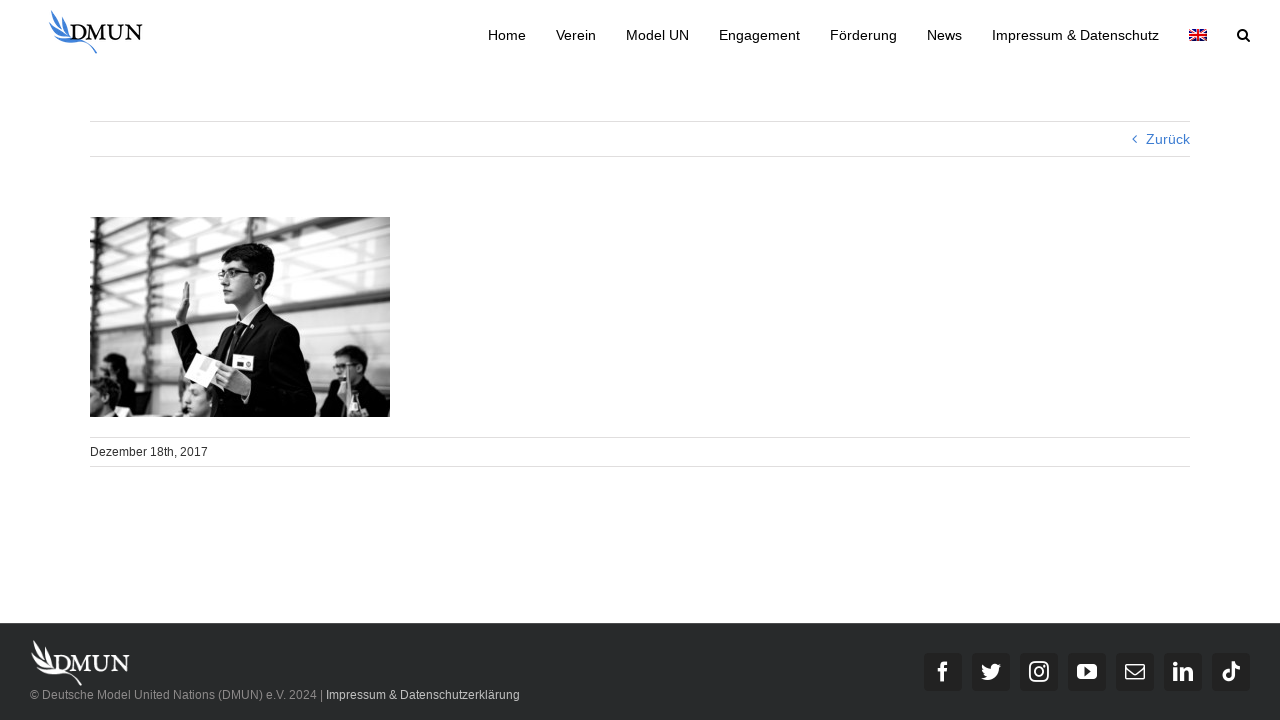

--- FILE ---
content_type: text/html; charset=UTF-8
request_url: https://www.dmun.de/mun-sh2017/mun-sh2017-37/
body_size: 17237
content:
<!DOCTYPE html><html class="avada-html-layout-wide avada-html-header-position-top" lang="de-DE" prefix="og: http://ogp.me/ns# fb: http://ogp.me/ns/fb#"><head><meta http-equiv="X-UA-Compatible" content="IE=edge" /><meta http-equiv="Content-Type" content="text/html; charset=utf-8"/><meta name="viewport" content="width=device-width, initial-scale=1" /><meta name='robots' content='index, follow, max-image-preview:large, max-snippet:-1, max-video-preview:-1' /><link rel="alternate" hreflang="de" href="https://www.dmun.de/mun-sh2017/mun-sh2017-37/" /><link rel="alternate" hreflang="en" href="https://www.dmun.de/en/mun-sh2017-37-2/" /><title>MUN-SH2017-37 &#8226; DMUN e.V.</title><link rel="canonical" href="https://www.dmun.de/mun-sh2017/mun-sh2017-37/" /><meta property="og:locale" content="de_DE" /><meta property="og:type" content="article" /><meta property="og:title" content="MUN-SH2017-37 &#8226; DMUN e.V." /><meta property="og:url" content="https://www.dmun.de/mun-sh2017/mun-sh2017-37/" /><meta property="og:site_name" content="DMUN e.V." /><meta property="article:publisher" content="https://www.facebook.com/DeutscheMUNeV/" /><meta property="og:image" content="https://www.dmun.de/mun-sh2017/mun-sh2017-37" /><meta property="og:image:width" content="1500" /><meta property="og:image:height" content="1000" /><meta property="og:image:type" content="image/jpeg" /><meta name="twitter:card" content="summary_large_image" /><meta name="twitter:site" content="@DMUN_eV" /> <script type="application/ld+json" class="yoast-schema-graph">{"@context":"https://schema.org","@graph":[{"@type":"WebPage","@id":"https://www.dmun.de/mun-sh2017/mun-sh2017-37/","url":"https://www.dmun.de/mun-sh2017/mun-sh2017-37/","name":"MUN-SH2017-37 &#8226; DMUN e.V.","isPartOf":{"@id":"https://www.dmun.de/en/#website"},"primaryImageOfPage":{"@id":"https://www.dmun.de/mun-sh2017/mun-sh2017-37/#primaryimage"},"image":{"@id":"https://www.dmun.de/mun-sh2017/mun-sh2017-37/#primaryimage"},"thumbnailUrl":"https://www.dmun.de/wp-content/uploads/2017/12/MUN-SH2017-37.jpg","datePublished":"2017-12-18T22:53:25+00:00","breadcrumb":{"@id":"https://www.dmun.de/mun-sh2017/mun-sh2017-37/#breadcrumb"},"inLanguage":"de","potentialAction":[{"@type":"ReadAction","target":["https://www.dmun.de/mun-sh2017/mun-sh2017-37/"]}]},{"@type":"ImageObject","inLanguage":"de","@id":"https://www.dmun.de/mun-sh2017/mun-sh2017-37/#primaryimage","url":"https://www.dmun.de/wp-content/uploads/2017/12/MUN-SH2017-37.jpg","contentUrl":"https://www.dmun.de/wp-content/uploads/2017/12/MUN-SH2017-37.jpg","width":1500,"height":1000},{"@type":"BreadcrumbList","@id":"https://www.dmun.de/mun-sh2017/mun-sh2017-37/#breadcrumb","itemListElement":[{"@type":"ListItem","position":1,"name":"Home","item":"https://www.dmun.de/"},{"@type":"ListItem","position":2,"name":"Model United Nations Schleswig-Holstein 2017","item":"https://www.dmun.de/mun-sh2017/"},{"@type":"ListItem","position":3,"name":"MUN-SH2017-37"}]},{"@type":"WebSite","@id":"https://www.dmun.de/en/#website","url":"https://www.dmun.de/en/","name":"DMUN e.V.","description":"Deutsche Model United Nations e.V.","potentialAction":[{"@type":"SearchAction","target":{"@type":"EntryPoint","urlTemplate":"https://www.dmun.de/en/?s={search_term_string}"},"query-input":{"@type":"PropertyValueSpecification","valueRequired":true,"valueName":"search_term_string"}}],"inLanguage":"de"}]}</script> <link rel="alternate" type="application/rss+xml" title="DMUN e.V. &raquo; Feed" href="https://www.dmun.de/feed/" /><link rel="alternate" type="application/rss+xml" title="DMUN e.V. &raquo; Kommentar-Feed" href="https://www.dmun.de/comments/feed/" /><link rel="shortcut icon" href="https://www.dmun.de/wp-content/uploads/2016/03/favicon.png" type="image/x-icon" /><link rel="apple-touch-icon" href="https://www.dmun.de/wp-content/uploads/2016/03/favicon_apple.png"><link rel="apple-touch-icon" sizes="180x180" href="https://www.dmun.de/wp-content/uploads/2016/03/favicon_apple_retina.png"><link rel="apple-touch-icon" sizes="152x152" href="https://www.dmun.de/wp-content/uploads/2016/03/favicon_ipad.png"><link rel="alternate" title="oEmbed (JSON)" type="application/json+oembed" href="https://www.dmun.de/wp-json/oembed/1.0/embed?url=https%3A%2F%2Fwww.dmun.de%2Fmun-sh2017%2Fmun-sh2017-37%2F" /><link rel="alternate" title="oEmbed (XML)" type="text/xml+oembed" href="https://www.dmun.de/wp-json/oembed/1.0/embed?url=https%3A%2F%2Fwww.dmun.de%2Fmun-sh2017%2Fmun-sh2017-37%2F&#038;format=xml" /><meta property="og:title" content="MUN-SH2017-37"/><meta property="og:type" content="article"/><meta property="og:url" content="https://www.dmun.de/mun-sh2017/mun-sh2017-37/"/><meta property="og:site_name" content="DMUN e.V."/><meta property="og:description" content=""/><meta property="og:image" content="https://www.dmun.de/wp-content/uploads/2016/03/dmunlogo.png"/><style id='wp-img-auto-sizes-contain-inline-css' type='text/css'>img:is([sizes=auto i],[sizes^="auto," i]){contain-intrinsic-size:3000px 1500px}
/*# sourceURL=wp-img-auto-sizes-contain-inline-css */</style><style id='wp-emoji-styles-inline-css' type='text/css'>img.wp-smiley, img.emoji {
		display: inline !important;
		border: none !important;
		box-shadow: none !important;
		height: 1em !important;
		width: 1em !important;
		margin: 0 0.07em !important;
		vertical-align: -0.1em !important;
		background: none !important;
		padding: 0 !important;
	}
/*# sourceURL=wp-emoji-styles-inline-css */</style><style id='classic-theme-styles-inline-css' type='text/css'>/*! This file is auto-generated */
.wp-block-button__link{color:#fff;background-color:#32373c;border-radius:9999px;box-shadow:none;text-decoration:none;padding:calc(.667em + 2px) calc(1.333em + 2px);font-size:1.125em}.wp-block-file__button{background:#32373c;color:#fff;text-decoration:none}
/*# sourceURL=/wp-includes/css/classic-themes.min.css */</style><link rel='stylesheet' id='wpml-legacy-horizontal-list-0-css' href='https://www.dmun.de/wp-content/cache/autoptimize/css/autoptimize_single_53796b73587b4a58b8904d127eaa51f9.css?ver=1' type='text/css' media='all' /><style id='wpml-legacy-horizontal-list-0-inline-css' type='text/css'>.wpml-ls-statics-shortcode_actions{background-color:#eeeeee;}.wpml-ls-statics-shortcode_actions, .wpml-ls-statics-shortcode_actions .wpml-ls-sub-menu, .wpml-ls-statics-shortcode_actions a {border-color:#cdcdcd;}.wpml-ls-statics-shortcode_actions a {color:#444444;background-color:#ffffff;}.wpml-ls-statics-shortcode_actions a:hover,.wpml-ls-statics-shortcode_actions a:focus {color:#000000;background-color:#eeeeee;}.wpml-ls-statics-shortcode_actions .wpml-ls-current-language>a {color:#444444;background-color:#ffffff;}.wpml-ls-statics-shortcode_actions .wpml-ls-current-language:hover>a, .wpml-ls-statics-shortcode_actions .wpml-ls-current-language>a:focus {color:#000000;background-color:#eeeeee;}
/*# sourceURL=wpml-legacy-horizontal-list-0-inline-css */</style><link rel='stylesheet' id='wpml-menu-item-0-css' href='https://www.dmun.de/wp-content/cache/autoptimize/css/autoptimize_single_622aff7c3e7445f19bbbeb6374341688.css?ver=1' type='text/css' media='all' /><link rel='stylesheet' id='sp-dsgvo_twbs4_grid-css' href='https://www.dmun.de/wp-content/plugins/shapepress-dsgvo/public/css/bootstrap-grid.min.css?ver=3.1.35' type='text/css' media='all' /><link rel='stylesheet' id='sp-dsgvo-css' href='https://www.dmun.de/wp-content/plugins/shapepress-dsgvo/public/css/sp-dsgvo-public.min.css?ver=3.1.35' type='text/css' media='all' /><link rel='stylesheet' id='sp-dsgvo_popup-css' href='https://www.dmun.de/wp-content/plugins/shapepress-dsgvo/public/css/sp-dsgvo-popup.min.css?ver=3.1.35' type='text/css' media='all' /><link rel='stylesheet' id='simplebar-css' href='https://www.dmun.de/wp-content/plugins/shapepress-dsgvo/public/css/simplebar.min.css?ver=6.9' type='text/css' media='all' /><link rel='stylesheet' id='fusion-dynamic-css-css' href='https://www.dmun.de/wp-content/uploads/fusion-styles/9611775d991470f0d858aa41399f6e92.min.css?ver=3.3.1' type='text/css' media='all' /> <script type="74ba2add56fc4e2fbccd39fc-text/javascript" src="https://www.dmun.de/wp-includes/js/jquery/jquery.min.js?ver=3.7.1" id="jquery-core-js"></script> <script defer type="74ba2add56fc4e2fbccd39fc-text/javascript" src="https://www.dmun.de/wp-includes/js/jquery/jquery-migrate.min.js?ver=3.4.1" id="jquery-migrate-js"></script> <script defer id="sp-dsgvo-js-extra" src="[data-uri]" type="74ba2add56fc4e2fbccd39fc-text/javascript"></script> <script defer type="74ba2add56fc4e2fbccd39fc-text/javascript" src="https://www.dmun.de/wp-content/plugins/shapepress-dsgvo/public/js/sp-dsgvo-public.min.js?ver=3.1.35" id="sp-dsgvo-js"></script> <link rel="https://api.w.org/" href="https://www.dmun.de/wp-json/" /><link rel="alternate" title="JSON" type="application/json" href="https://www.dmun.de/wp-json/wp/v2/media/1810" /><link rel="EditURI" type="application/rsd+xml" title="RSD" href="https://www.dmun.de/xmlrpc.php?rsd" /><meta name="generator" content="WordPress 6.9" /><link rel='shortlink' href='https://www.dmun.de/?p=1810' /><meta name="generator" content="WPML ver:4.2.0 stt:1,3;" /><style type="text/css" id="css-fb-visibility">@media screen and (max-width: 600px){body:not(.fusion-builder-ui-wireframe) .fusion-no-small-visibility{display:none !important;}body:not(.fusion-builder-ui-wireframe) .sm-text-align-center{text-align:center !important;}body:not(.fusion-builder-ui-wireframe) .sm-text-align-left{text-align:left !important;}body:not(.fusion-builder-ui-wireframe) .sm-text-align-right{text-align:right !important;}body:not(.fusion-builder-ui-wireframe) .sm-mx-auto{margin-left:auto !important;margin-right:auto !important;}body:not(.fusion-builder-ui-wireframe) .sm-ml-auto{margin-left:auto !important;}body:not(.fusion-builder-ui-wireframe) .sm-mr-auto{margin-right:auto !important;}body:not(.fusion-builder-ui-wireframe) .fusion-absolute-position-small{position:absolute;top:auto;width:100%;}}@media screen and (min-width: 601px) and (max-width: 1024px){body:not(.fusion-builder-ui-wireframe) .fusion-no-medium-visibility{display:none !important;}body:not(.fusion-builder-ui-wireframe) .md-text-align-center{text-align:center !important;}body:not(.fusion-builder-ui-wireframe) .md-text-align-left{text-align:left !important;}body:not(.fusion-builder-ui-wireframe) .md-text-align-right{text-align:right !important;}body:not(.fusion-builder-ui-wireframe) .md-mx-auto{margin-left:auto !important;margin-right:auto !important;}body:not(.fusion-builder-ui-wireframe) .md-ml-auto{margin-left:auto !important;}body:not(.fusion-builder-ui-wireframe) .md-mr-auto{margin-right:auto !important;}body:not(.fusion-builder-ui-wireframe) .fusion-absolute-position-medium{position:absolute;top:auto;width:100%;}}@media screen and (min-width: 1025px){body:not(.fusion-builder-ui-wireframe) .fusion-no-large-visibility{display:none !important;}body:not(.fusion-builder-ui-wireframe) .lg-text-align-center{text-align:center !important;}body:not(.fusion-builder-ui-wireframe) .lg-text-align-left{text-align:left !important;}body:not(.fusion-builder-ui-wireframe) .lg-text-align-right{text-align:right !important;}body:not(.fusion-builder-ui-wireframe) .lg-mx-auto{margin-left:auto !important;margin-right:auto !important;}body:not(.fusion-builder-ui-wireframe) .lg-ml-auto{margin-left:auto !important;}body:not(.fusion-builder-ui-wireframe) .lg-mr-auto{margin-right:auto !important;}body:not(.fusion-builder-ui-wireframe) .fusion-absolute-position-large{position:absolute;top:auto;width:100%;}}</style><style>.sp-dsgvo-blocked-embedding-placeholder
    {
        color: #313334;
                    background: linear-gradient(90deg, #e3ffe7 0%, #d9e7ff 100%);            }

    a.sp-dsgvo-blocked-embedding-button-enable,
    a.sp-dsgvo-blocked-embedding-button-enable:hover,
    a.sp-dsgvo-blocked-embedding-button-enable:active {
        color: #313334;
        border-color: #313334;
        border-width: 2px;
    }

            .wp-embed-aspect-16-9 .sp-dsgvo-blocked-embedding-placeholder,
        .vc_video-aspect-ratio-169 .sp-dsgvo-blocked-embedding-placeholder,
        .elementor-aspect-ratio-169 .sp-dsgvo-blocked-embedding-placeholder{
            margin-top: -56.25%; /*16:9*/
        }

        .wp-embed-aspect-4-3 .sp-dsgvo-blocked-embedding-placeholder,
        .vc_video-aspect-ratio-43 .sp-dsgvo-blocked-embedding-placeholder,
        .elementor-aspect-ratio-43 .sp-dsgvo-blocked-embedding-placeholder{
            margin-top: -75%;
        }

        .wp-embed-aspect-3-2 .sp-dsgvo-blocked-embedding-placeholder,
        .vc_video-aspect-ratio-32 .sp-dsgvo-blocked-embedding-placeholder,
        .elementor-aspect-ratio-32 .sp-dsgvo-blocked-embedding-placeholder{
            margin-top: -66.66%;
        }</style><style>/* latin */
                @font-face {
                    font-family: 'Roboto';
                    font-style: italic;
                    font-weight: 300;
                    src: local('Roboto Light Italic'),
                    local('Roboto-LightItalic'),
                    url(https://www.dmun.de/wp-content/plugins/shapepress-dsgvo/public/css/fonts/roboto/Roboto-LightItalic-webfont.woff) format('woff');
                    font-display: swap;

                }

                /* latin */
                @font-face {
                    font-family: 'Roboto';
                    font-style: italic;
                    font-weight: 400;
                    src: local('Roboto Italic'),
                    local('Roboto-Italic'),
                    url(https://www.dmun.de/wp-content/plugins/shapepress-dsgvo/public/css/fonts/roboto/Roboto-Italic-webfont.woff) format('woff');
                    font-display: swap;
                }

                /* latin */
                @font-face {
                    font-family: 'Roboto';
                    font-style: italic;
                    font-weight: 700;
                    src: local('Roboto Bold Italic'),
                    local('Roboto-BoldItalic'),
                    url(https://www.dmun.de/wp-content/plugins/shapepress-dsgvo/public/css/fonts/roboto/Roboto-BoldItalic-webfont.woff) format('woff');
                    font-display: swap;
                }

                /* latin */
                @font-face {
                    font-family: 'Roboto';
                    font-style: italic;
                    font-weight: 900;
                    src: local('Roboto Black Italic'),
                    local('Roboto-BlackItalic'),
                    url(https://www.dmun.de/wp-content/plugins/shapepress-dsgvo/public/css/fonts/roboto/Roboto-BlackItalic-webfont.woff) format('woff');
                    font-display: swap;
                }

                /* latin */
                @font-face {
                    font-family: 'Roboto';
                    font-style: normal;
                    font-weight: 300;
                    src: local('Roboto Light'),
                    local('Roboto-Light'),
                    url(https://www.dmun.de/wp-content/plugins/shapepress-dsgvo/public/css/fonts/roboto/Roboto-Light-webfont.woff) format('woff');
                    font-display: swap;
                }

                /* latin */
                @font-face {
                    font-family: 'Roboto';
                    font-style: normal;
                    font-weight: 400;
                    src: local('Roboto Regular'),
                    local('Roboto-Regular'),
                    url(https://www.dmun.de/wp-content/plugins/shapepress-dsgvo/public/css/fonts/roboto/Roboto-Regular-webfont.woff) format('woff');
                    font-display: swap;
                }

                /* latin */
                @font-face {
                    font-family: 'Roboto';
                    font-style: normal;
                    font-weight: 700;
                    src: local('Roboto Bold'),
                    local('Roboto-Bold'),
                    url(https://www.dmun.de/wp-content/plugins/shapepress-dsgvo/public/css/fonts/roboto/Roboto-Bold-webfont.woff) format('woff');
                    font-display: swap;
                }

                /* latin */
                @font-face {
                    font-family: 'Roboto';
                    font-style: normal;
                    font-weight: 900;
                    src: local('Roboto Black'),
                    local('Roboto-Black'),
                    url(https://www.dmun.de/wp-content/plugins/shapepress-dsgvo/public/css/fonts/roboto/Roboto-Black-webfont.woff) format('woff');
                    font-display: swap;
                }</style><style type="text/css" id="custom-background-css">body.custom-background { background-color: #ffffff; }</style> <script defer src="[data-uri]" type="74ba2add56fc4e2fbccd39fc-text/javascript"></script> <style id='global-styles-inline-css' type='text/css'>:root{--wp--preset--aspect-ratio--square: 1;--wp--preset--aspect-ratio--4-3: 4/3;--wp--preset--aspect-ratio--3-4: 3/4;--wp--preset--aspect-ratio--3-2: 3/2;--wp--preset--aspect-ratio--2-3: 2/3;--wp--preset--aspect-ratio--16-9: 16/9;--wp--preset--aspect-ratio--9-16: 9/16;--wp--preset--color--black: #000000;--wp--preset--color--cyan-bluish-gray: #abb8c3;--wp--preset--color--white: #ffffff;--wp--preset--color--pale-pink: #f78da7;--wp--preset--color--vivid-red: #cf2e2e;--wp--preset--color--luminous-vivid-orange: #ff6900;--wp--preset--color--luminous-vivid-amber: #fcb900;--wp--preset--color--light-green-cyan: #7bdcb5;--wp--preset--color--vivid-green-cyan: #00d084;--wp--preset--color--pale-cyan-blue: #8ed1fc;--wp--preset--color--vivid-cyan-blue: #0693e3;--wp--preset--color--vivid-purple: #9b51e0;--wp--preset--gradient--vivid-cyan-blue-to-vivid-purple: linear-gradient(135deg,rgb(6,147,227) 0%,rgb(155,81,224) 100%);--wp--preset--gradient--light-green-cyan-to-vivid-green-cyan: linear-gradient(135deg,rgb(122,220,180) 0%,rgb(0,208,130) 100%);--wp--preset--gradient--luminous-vivid-amber-to-luminous-vivid-orange: linear-gradient(135deg,rgb(252,185,0) 0%,rgb(255,105,0) 100%);--wp--preset--gradient--luminous-vivid-orange-to-vivid-red: linear-gradient(135deg,rgb(255,105,0) 0%,rgb(207,46,46) 100%);--wp--preset--gradient--very-light-gray-to-cyan-bluish-gray: linear-gradient(135deg,rgb(238,238,238) 0%,rgb(169,184,195) 100%);--wp--preset--gradient--cool-to-warm-spectrum: linear-gradient(135deg,rgb(74,234,220) 0%,rgb(151,120,209) 20%,rgb(207,42,186) 40%,rgb(238,44,130) 60%,rgb(251,105,98) 80%,rgb(254,248,76) 100%);--wp--preset--gradient--blush-light-purple: linear-gradient(135deg,rgb(255,206,236) 0%,rgb(152,150,240) 100%);--wp--preset--gradient--blush-bordeaux: linear-gradient(135deg,rgb(254,205,165) 0%,rgb(254,45,45) 50%,rgb(107,0,62) 100%);--wp--preset--gradient--luminous-dusk: linear-gradient(135deg,rgb(255,203,112) 0%,rgb(199,81,192) 50%,rgb(65,88,208) 100%);--wp--preset--gradient--pale-ocean: linear-gradient(135deg,rgb(255,245,203) 0%,rgb(182,227,212) 50%,rgb(51,167,181) 100%);--wp--preset--gradient--electric-grass: linear-gradient(135deg,rgb(202,248,128) 0%,rgb(113,206,126) 100%);--wp--preset--gradient--midnight: linear-gradient(135deg,rgb(2,3,129) 0%,rgb(40,116,252) 100%);--wp--preset--font-size--small: 10.5px;--wp--preset--font-size--medium: 20px;--wp--preset--font-size--large: 21px;--wp--preset--font-size--x-large: 42px;--wp--preset--font-size--normal: 14px;--wp--preset--font-size--xlarge: 28px;--wp--preset--font-size--huge: 42px;--wp--preset--spacing--20: 0.44rem;--wp--preset--spacing--30: 0.67rem;--wp--preset--spacing--40: 1rem;--wp--preset--spacing--50: 1.5rem;--wp--preset--spacing--60: 2.25rem;--wp--preset--spacing--70: 3.38rem;--wp--preset--spacing--80: 5.06rem;--wp--preset--shadow--natural: 6px 6px 9px rgba(0, 0, 0, 0.2);--wp--preset--shadow--deep: 12px 12px 50px rgba(0, 0, 0, 0.4);--wp--preset--shadow--sharp: 6px 6px 0px rgba(0, 0, 0, 0.2);--wp--preset--shadow--outlined: 6px 6px 0px -3px rgb(255, 255, 255), 6px 6px rgb(0, 0, 0);--wp--preset--shadow--crisp: 6px 6px 0px rgb(0, 0, 0);}:where(.is-layout-flex){gap: 0.5em;}:where(.is-layout-grid){gap: 0.5em;}body .is-layout-flex{display: flex;}.is-layout-flex{flex-wrap: wrap;align-items: center;}.is-layout-flex > :is(*, div){margin: 0;}body .is-layout-grid{display: grid;}.is-layout-grid > :is(*, div){margin: 0;}:where(.wp-block-columns.is-layout-flex){gap: 2em;}:where(.wp-block-columns.is-layout-grid){gap: 2em;}:where(.wp-block-post-template.is-layout-flex){gap: 1.25em;}:where(.wp-block-post-template.is-layout-grid){gap: 1.25em;}.has-black-color{color: var(--wp--preset--color--black) !important;}.has-cyan-bluish-gray-color{color: var(--wp--preset--color--cyan-bluish-gray) !important;}.has-white-color{color: var(--wp--preset--color--white) !important;}.has-pale-pink-color{color: var(--wp--preset--color--pale-pink) !important;}.has-vivid-red-color{color: var(--wp--preset--color--vivid-red) !important;}.has-luminous-vivid-orange-color{color: var(--wp--preset--color--luminous-vivid-orange) !important;}.has-luminous-vivid-amber-color{color: var(--wp--preset--color--luminous-vivid-amber) !important;}.has-light-green-cyan-color{color: var(--wp--preset--color--light-green-cyan) !important;}.has-vivid-green-cyan-color{color: var(--wp--preset--color--vivid-green-cyan) !important;}.has-pale-cyan-blue-color{color: var(--wp--preset--color--pale-cyan-blue) !important;}.has-vivid-cyan-blue-color{color: var(--wp--preset--color--vivid-cyan-blue) !important;}.has-vivid-purple-color{color: var(--wp--preset--color--vivid-purple) !important;}.has-black-background-color{background-color: var(--wp--preset--color--black) !important;}.has-cyan-bluish-gray-background-color{background-color: var(--wp--preset--color--cyan-bluish-gray) !important;}.has-white-background-color{background-color: var(--wp--preset--color--white) !important;}.has-pale-pink-background-color{background-color: var(--wp--preset--color--pale-pink) !important;}.has-vivid-red-background-color{background-color: var(--wp--preset--color--vivid-red) !important;}.has-luminous-vivid-orange-background-color{background-color: var(--wp--preset--color--luminous-vivid-orange) !important;}.has-luminous-vivid-amber-background-color{background-color: var(--wp--preset--color--luminous-vivid-amber) !important;}.has-light-green-cyan-background-color{background-color: var(--wp--preset--color--light-green-cyan) !important;}.has-vivid-green-cyan-background-color{background-color: var(--wp--preset--color--vivid-green-cyan) !important;}.has-pale-cyan-blue-background-color{background-color: var(--wp--preset--color--pale-cyan-blue) !important;}.has-vivid-cyan-blue-background-color{background-color: var(--wp--preset--color--vivid-cyan-blue) !important;}.has-vivid-purple-background-color{background-color: var(--wp--preset--color--vivid-purple) !important;}.has-black-border-color{border-color: var(--wp--preset--color--black) !important;}.has-cyan-bluish-gray-border-color{border-color: var(--wp--preset--color--cyan-bluish-gray) !important;}.has-white-border-color{border-color: var(--wp--preset--color--white) !important;}.has-pale-pink-border-color{border-color: var(--wp--preset--color--pale-pink) !important;}.has-vivid-red-border-color{border-color: var(--wp--preset--color--vivid-red) !important;}.has-luminous-vivid-orange-border-color{border-color: var(--wp--preset--color--luminous-vivid-orange) !important;}.has-luminous-vivid-amber-border-color{border-color: var(--wp--preset--color--luminous-vivid-amber) !important;}.has-light-green-cyan-border-color{border-color: var(--wp--preset--color--light-green-cyan) !important;}.has-vivid-green-cyan-border-color{border-color: var(--wp--preset--color--vivid-green-cyan) !important;}.has-pale-cyan-blue-border-color{border-color: var(--wp--preset--color--pale-cyan-blue) !important;}.has-vivid-cyan-blue-border-color{border-color: var(--wp--preset--color--vivid-cyan-blue) !important;}.has-vivid-purple-border-color{border-color: var(--wp--preset--color--vivid-purple) !important;}.has-vivid-cyan-blue-to-vivid-purple-gradient-background{background: var(--wp--preset--gradient--vivid-cyan-blue-to-vivid-purple) !important;}.has-light-green-cyan-to-vivid-green-cyan-gradient-background{background: var(--wp--preset--gradient--light-green-cyan-to-vivid-green-cyan) !important;}.has-luminous-vivid-amber-to-luminous-vivid-orange-gradient-background{background: var(--wp--preset--gradient--luminous-vivid-amber-to-luminous-vivid-orange) !important;}.has-luminous-vivid-orange-to-vivid-red-gradient-background{background: var(--wp--preset--gradient--luminous-vivid-orange-to-vivid-red) !important;}.has-very-light-gray-to-cyan-bluish-gray-gradient-background{background: var(--wp--preset--gradient--very-light-gray-to-cyan-bluish-gray) !important;}.has-cool-to-warm-spectrum-gradient-background{background: var(--wp--preset--gradient--cool-to-warm-spectrum) !important;}.has-blush-light-purple-gradient-background{background: var(--wp--preset--gradient--blush-light-purple) !important;}.has-blush-bordeaux-gradient-background{background: var(--wp--preset--gradient--blush-bordeaux) !important;}.has-luminous-dusk-gradient-background{background: var(--wp--preset--gradient--luminous-dusk) !important;}.has-pale-ocean-gradient-background{background: var(--wp--preset--gradient--pale-ocean) !important;}.has-electric-grass-gradient-background{background: var(--wp--preset--gradient--electric-grass) !important;}.has-midnight-gradient-background{background: var(--wp--preset--gradient--midnight) !important;}.has-small-font-size{font-size: var(--wp--preset--font-size--small) !important;}.has-medium-font-size{font-size: var(--wp--preset--font-size--medium) !important;}.has-large-font-size{font-size: var(--wp--preset--font-size--large) !important;}.has-x-large-font-size{font-size: var(--wp--preset--font-size--x-large) !important;}
/*# sourceURL=global-styles-inline-css */</style></head><body class="attachment wp-singular attachment-template-default single single-attachment postid-1810 attachmentid-1810 attachment-jpeg custom-background wp-theme-Avada fusion-image-hovers fusion-pagination-sizing fusion-button_size-medium fusion-button_type-flat fusion-button_span-no avada-image-rollover-circle-no avada-image-rollover-no fusion-body ltr fusion-sticky-header no-mobile-sticky-header avada-has-rev-slider-styles fusion-disable-outline fusion-sub-menu-fade mobile-logo-pos-left layout-wide-mode avada-has-boxed-modal-shadow-none layout-scroll-offset-full avada-has-zero-margin-offset-top fusion-top-header menu-text-align-center mobile-menu-design-modern fusion-hide-pagination-text fusion-header-layout-v1 avada-responsive avada-footer-fx-parallax-effect avada-menu-highlight-style-bar fusion-search-form-classic fusion-main-menu-search-dropdown fusion-avatar-square avada-dropdown-styles avada-blog-layout-medium avada-blog-archive-layout-medium avada-header-shadow-no avada-menu-icon-position-left avada-has-megamenu-shadow avada-has-mainmenu-dropdown-divider avada-has-header-100-width avada-has-main-nav-search-icon avada-has-100-footer avada-has-breadcrumb-mobile-hidden avada-has-titlebar-hide avada-has-pagination-padding avada-flyout-menu-direction-fade avada-ec-views-v1" > <a class="skip-link screen-reader-text" href="#content">Zum Inhalt springen</a><div id="boxed-wrapper"><div class="fusion-sides-frame"></div><div id="wrapper" class="fusion-wrapper"><div id="home" style="position:relative;top:-1px;"></div><header class="fusion-header-wrapper"><div class="fusion-header-v1 fusion-logo-alignment fusion-logo-left fusion-sticky-menu- fusion-sticky-logo-1 fusion-mobile-logo-1  fusion-mobile-menu-design-modern"><div class="fusion-header-sticky-height"></div><div class="fusion-header"><div class="fusion-row"><div class="fusion-logo" data-margin-top="8px" data-margin-bottom="0px" data-margin-left="0px" data-margin-right="0px"> <a class="fusion-logo-link"  href="https://www.dmun.de/" > <img src="https://www.dmun.de/wp-content/uploads/2016/03/dmunlogo.png" srcset="https://www.dmun.de/wp-content/uploads/2016/03/dmunlogo.png 1x, https://www.dmun.de/wp-content/uploads/2016/03/dmunlogo_retina-e1499118612340.png 2x" width="131" height="48" style="max-height:48px;height:auto;" alt="DMUN e.V. Logo" data-retina_logo_url="https://www.dmun.de/wp-content/uploads/2016/03/dmunlogo_retina-e1499118612340.png" class="fusion-standard-logo" /> <img src="https://www.dmun.de/wp-content/uploads/2016/03/dmunlogo.png" srcset="https://www.dmun.de/wp-content/uploads/2016/03/dmunlogo.png 1x, https://www.dmun.de/wp-content/uploads/2016/03/dmunlogo_retina-e1499118612340.png 2x" width="131" height="48" style="max-height:48px;height:auto;" alt="DMUN e.V. Logo" data-retina_logo_url="https://www.dmun.de/wp-content/uploads/2016/03/dmunlogo_retina-e1499118612340.png" class="fusion-mobile-logo" /> <img src="https://www.dmun.de/wp-content/uploads/2016/03/dmunlogo.png" srcset="https://www.dmun.de/wp-content/uploads/2016/03/dmunlogo.png 1x, https://www.dmun.de/wp-content/uploads/2016/03/dmunlogo_retina-e1499118612340.png 2x" width="131" height="48" style="max-height:48px;height:auto;" alt="DMUN e.V. Logo" data-retina_logo_url="https://www.dmun.de/wp-content/uploads/2016/03/dmunlogo_retina-e1499118612340.png" class="fusion-sticky-logo" /> </a></div><nav class="fusion-main-menu" aria-label="Hauptmenü"><ul id="menu-main" class="fusion-menu"><li  id="menu-item-13"  class="menu-item menu-item-type-post_type menu-item-object-page menu-item-home menu-item-13"  data-item-id="13"><a  href="https://www.dmun.de/" class="fusion-bar-highlight"><span class="menu-text">Home</span></a></li><li  id="menu-item-1557"  class="menu-item menu-item-type-post_type menu-item-object-page menu-item-1557"  data-item-id="1557"><a  href="https://www.dmun.de/verein/" class="fusion-bar-highlight"><span class="menu-text">Verein</span></a></li><li  id="menu-item-77"  class="menu-item menu-item-type-post_type menu-item-object-page menu-item-77"  data-item-id="77"><a  href="https://www.dmun.de/modelun/" class="fusion-bar-highlight"><span class="menu-text">Model UN</span></a></li><li  id="menu-item-80"  class="menu-item menu-item-type-post_type menu-item-object-page menu-item-80"  data-item-id="80"><a  href="https://www.dmun.de/engagement/" class="fusion-bar-highlight"><span class="menu-text">Engagement</span></a></li><li  id="menu-item-83"  class="menu-item menu-item-type-post_type menu-item-object-page menu-item-83"  data-item-id="83"><a  href="https://www.dmun.de/foerderung/" class="fusion-bar-highlight"><span class="menu-text">Förderung</span></a></li><li  id="menu-item-1104"  class="menu-item menu-item-type-post_type menu-item-object-page menu-item-1104"  data-item-id="1104"><a  href="https://www.dmun.de/news/" class="fusion-bar-highlight"><span class="menu-text">News</span></a></li><li  id="menu-item-289"  class="menu-item menu-item-type-post_type menu-item-object-page menu-item-289"  data-item-id="289"><a  href="https://www.dmun.de/impressum/" class="fusion-bar-highlight"><span class="menu-text">Impressum &#038; Datenschutz</span></a></li><li  id="menu-item-wpml-ls-2-en"  class="menu-item wpml-ls-slot-2 wpml-ls-item wpml-ls-item-en wpml-ls-menu-item wpml-ls-first-item wpml-ls-last-item menu-item-type-wpml_ls_menu_item menu-item-object-wpml_ls_menu_item menu-item-wpml-ls-2-en"  data-classes="menu-item" data-item-id="wpml-ls-2-en"><a  href="https://www.dmun.de/en/mun-sh2017-37-2/" class="fusion-bar-highlight"><span class="menu-text"><img class="wpml-ls-flag" src="https://www.dmun.de/wp-content/plugins/sitepress-multilingual-cms/res/flags/en.png" alt="en" title="English"></span></a></li><li class="fusion-custom-menu-item fusion-main-menu-search"><a class="fusion-main-menu-icon fusion-bar-highlight" href="#" aria-label="Suche" data-title="Suche" title="Suche" role="button" aria-expanded="false"></a><div class="fusion-custom-menu-item-contents"><form role="search" class="searchform fusion-search-form  fusion-search-form-classic" method="get" action="https://www.dmun.de/"><div class="fusion-search-form-content"><div class="fusion-search-field search-field"> <label><span class="screen-reader-text">Suche nach:</span> <input type="search" value="" name="s" class="s" placeholder="Suchen..." required aria-required="true" aria-label="Suchen..."/> </label></div><div class="fusion-search-button search-button"> <input type="submit" class="fusion-search-submit searchsubmit" aria-label="Suche" value="&#xf002;" /></div></div></form></div></li></ul></nav><div class="fusion-mobile-menu-icons"> <a href="#" class="fusion-icon fusion-icon-bars" aria-label="Toggle mobile menu" aria-expanded="false"></a></div><nav class="fusion-mobile-nav-holder fusion-mobile-menu-text-align-left" aria-label="Main Menu Mobile"></nav></div></div></div><div class="fusion-clearfix"></div></header><div id="sliders-container"></div><main id="main" class="clearfix "><div class="fusion-row" style=""><section id="content" style="width: 100%;"><div class="single-navigation clearfix"> <a href="https://www.dmun.de/mun-sh2017/" rel="prev">Zurück</a></div><article id="post-1810" class="post post-1810 attachment type-attachment status-inherit hentry"> <span class="entry-title" style="display: none;">MUN-SH2017-37</span><div class="post-content"><p class="attachment"><a data-rel="iLightbox[postimages]" data-title="" data-caption="" href='https://www.dmun.de/wp-content/uploads/2017/12/MUN-SH2017-37.jpg'><img fetchpriority="high" decoding="async" width="300" height="200" src="https://www.dmun.de/wp-content/uploads/2017/12/MUN-SH2017-37-300x200.jpg" class="attachment-medium size-medium" alt="" srcset="https://www.dmun.de/wp-content/uploads/2017/12/MUN-SH2017-37-200x133.jpg 200w, https://www.dmun.de/wp-content/uploads/2017/12/MUN-SH2017-37-300x200.jpg 300w, https://www.dmun.de/wp-content/uploads/2017/12/MUN-SH2017-37-400x267.jpg 400w, https://www.dmun.de/wp-content/uploads/2017/12/MUN-SH2017-37-600x400.jpg 600w, https://www.dmun.de/wp-content/uploads/2017/12/MUN-SH2017-37-768x512.jpg 768w, https://www.dmun.de/wp-content/uploads/2017/12/MUN-SH2017-37-800x533.jpg 800w, https://www.dmun.de/wp-content/uploads/2017/12/MUN-SH2017-37-1024x683.jpg 1024w, https://www.dmun.de/wp-content/uploads/2017/12/MUN-SH2017-37-1200x800.jpg 1200w, https://www.dmun.de/wp-content/uploads/2017/12/MUN-SH2017-37.jpg 1500w" sizes="(max-width: 300px) 100vw, 300px" /></a></p></div><div class="fusion-meta-info"><div class="fusion-meta-info-wrapper"><span class="vcard rich-snippet-hidden"><span class="fn"><a href="https://www.dmun.de/author/p-thiel/" title="Beiträge von Pascal Thiel" rel="author">Pascal Thiel</a></span></span><span class="updated rich-snippet-hidden">2017-12-18T23:53:25+01:00</span><span>Dezember 18th, 2017</span><span class="fusion-inline-sep">|</span></div></div></article></section></div></main><div class="fusion-footer fusion-footer-parallax"><footer id="footer" class="fusion-footer-copyright-area"><div class="fusion-row"><div class="fusion-copyright-content"><div class="fusion-copyright-notice"><div> <IMG SRC="https://www.dmun.de/wp-content/uploads/2016/03/dmun_footer.png" ALT="dmunlogofooter" WIDTH=100> <br>© Deutsche Model United Nations (DMUN) e.V. 2024 | <a href="https://www.dmun.de/impressum/">Impressum & Datenschutzerklärung</a></div></div><div class="fusion-social-links-footer"><div class="fusion-social-networks boxed-icons"><div class="fusion-social-networks-wrapper"><a  class="fusion-social-network-icon fusion-tooltip fusion-facebook fusion-icon-facebook" style data-placement="top" data-title="Facebook" data-toggle="tooltip" title="Facebook" href="https://www.facebook.com/deutschemodelunitednations/" target="_blank" rel="noopener noreferrer"><span class="screen-reader-text">Facebook</span></a><a  class="fusion-social-network-icon fusion-tooltip fusion-twitter fusion-icon-twitter" style data-placement="top" data-title="Twitter" data-toggle="tooltip" title="Twitter" href="https://twitter.com/DMUN_eV" target="_blank" rel="noopener noreferrer"><span class="screen-reader-text">Twitter</span></a><a  class="fusion-social-network-icon fusion-tooltip fusion-instagram fusion-icon-instagram" style data-placement="top" data-title="Instagram" data-toggle="tooltip" title="Instagram" href="https://www.instagram.com/dmun_ev/" target="_blank" rel="noopener noreferrer"><span class="screen-reader-text">Instagram</span></a><a  class="fusion-social-network-icon fusion-tooltip fusion-youtube fusion-icon-youtube" style data-placement="top" data-title="YouTube" data-toggle="tooltip" title="YouTube" href="https://www.youtube.com/user/DeutscheMUNeV" target="_blank" rel="noopener noreferrer"><span class="screen-reader-text">YouTube</span></a><a class="fusion-social-network-icon fusion-tooltip fusion-mail fusion-icon-mail" style data-placement="top" data-title="E-Mail" data-toggle="tooltip" title="E-Mail" href="/cdn-cgi/l/email-protection#92b4b1a3a2a7a9fcb4b1a3a2a0a9fdb4b1a2a4a6a9b4b1a3a2a2a9ffb4b1a3a3a5a9b4b1a3a3a2a9bcf6f7" target="_self" rel="noopener noreferrer"><span class="screen-reader-text">E-Mail</span></a><a  class="fusion-social-network-icon fusion-tooltip fusion-linkedin fusion-icon-linkedin fusion-last-social-icon" style data-placement="top" data-title="LinkedIn" data-toggle="tooltip" title="LinkedIn" href="https://de.linkedin.com/company/dmun" target="_blank" rel="noopener noreferrer"><span class="screen-reader-text">LinkedIn</span></a><a  class="fusion-social-network-icon fusion-tooltip fusion-tiktok fusion-icon-tiktok" style data-placement="top" data-title="Tiktok" data-toggle="tooltip" title="Tiktok" href="https://www.tiktok.com/@dmun_ev" target="_blank" rel="noopener noreferrer"><span class="screen-reader-text">Tiktok</span></a></div></div></div></div></div></footer></div><div class="fusion-sliding-bar-wrapper"></div></div></div><div class="fusion-top-frame"></div><div class="fusion-bottom-frame"></div><div class="fusion-boxed-shadow"></div> <a class="fusion-one-page-text-link fusion-page-load-link"></a><div class="avada-footer-scripts"> <script data-cfasync="false" src="/cdn-cgi/scripts/5c5dd728/cloudflare-static/email-decode.min.js"></script><script type="speculationrules">{"prefetch":[{"source":"document","where":{"and":[{"href_matches":"/*"},{"not":{"href_matches":["/wp-*.php","/wp-admin/*","/wp-content/uploads/*","/wp-content/*","/wp-content/plugins/*","/wp-content/themes/Avada/*","/*\\?(.+)"]}},{"not":{"selector_matches":"a[rel~=\"nofollow\"]"}},{"not":{"selector_matches":".no-prefetch, .no-prefetch a"}}]},"eagerness":"conservative"}]}</script> <script defer src="[data-uri]" type="74ba2add56fc4e2fbccd39fc-text/javascript"></script><script type="74ba2add56fc4e2fbccd39fc-text/javascript" src="https://www.dmun.de/wp-includes/js/dist/hooks.min.js?ver=dd5603f07f9220ed27f1" id="wp-hooks-js"></script> <script type="74ba2add56fc4e2fbccd39fc-text/javascript" src="https://www.dmun.de/wp-includes/js/dist/i18n.min.js?ver=c26c3dc7bed366793375" id="wp-i18n-js"></script> <script defer id="wp-i18n-js-after" src="[data-uri]" type="74ba2add56fc4e2fbccd39fc-text/javascript"></script> <script defer type="74ba2add56fc4e2fbccd39fc-text/javascript" src="https://www.dmun.de/wp-content/cache/autoptimize/js/autoptimize_single_96e7dc3f0e8559e4a3f3ca40b17ab9c3.js?ver=6.1.4" id="swv-js"></script> <script defer id="contact-form-7-js-translations" src="[data-uri]" type="74ba2add56fc4e2fbccd39fc-text/javascript"></script> <script defer id="contact-form-7-js-before" src="[data-uri]" type="74ba2add56fc4e2fbccd39fc-text/javascript"></script> <script defer type="74ba2add56fc4e2fbccd39fc-text/javascript" src="https://www.dmun.de/wp-content/cache/autoptimize/js/autoptimize_single_2912c657d0592cc532dff73d0d2ce7bb.js?ver=6.1.4" id="contact-form-7-js"></script> <script defer type="74ba2add56fc4e2fbccd39fc-text/javascript" src="https://www.dmun.de/wp-content/plugins/shapepress-dsgvo/public/js/simplebar.min.js" id="simplebar-js"></script> <script defer type="74ba2add56fc4e2fbccd39fc-text/javascript" src="https://www.dmun.de/wp-content/cache/autoptimize/js/autoptimize_single_5c6f8c2d5542d6fa991c13b497d05b42.js?ver=3.3.1" id="modernizr-js"></script> <script defer id="fusion-column-bg-image-js-extra" src="[data-uri]" type="74ba2add56fc4e2fbccd39fc-text/javascript"></script> <script defer type="74ba2add56fc4e2fbccd39fc-text/javascript" src="https://www.dmun.de/wp-content/cache/autoptimize/js/autoptimize_single_7c776116c2cbdb865cb2a08251dad120.js?ver=1" id="fusion-column-bg-image-js"></script> <script defer type="74ba2add56fc4e2fbccd39fc-text/javascript" src="https://www.dmun.de/wp-content/cache/autoptimize/js/autoptimize_single_6ee34d5acab69cb428cb2d5f4eb00d17.js?ver=2.1.28" id="cssua-js"></script> <script defer type="74ba2add56fc4e2fbccd39fc-text/javascript" src="https://www.dmun.de/wp-content/cache/autoptimize/js/autoptimize_single_c05b53928b00139c8e91f8486564e314.js?ver=2.0.3" id="jquery-waypoints-js"></script> <script defer type="74ba2add56fc4e2fbccd39fc-text/javascript" src="https://www.dmun.de/wp-content/cache/autoptimize/js/autoptimize_single_a873938f243fab60ddf8087c8acda757.js?ver=1" id="fusion-waypoints-js"></script> <script defer id="fusion-animations-js-extra" src="[data-uri]" type="74ba2add56fc4e2fbccd39fc-text/javascript"></script> <script defer type="74ba2add56fc4e2fbccd39fc-text/javascript" src="https://www.dmun.de/wp-content/cache/autoptimize/js/autoptimize_single_fdbdf31263cb852db0387739782975c8.js?ver=1" id="fusion-animations-js"></script> <script defer id="fusion-js-extra" src="[data-uri]" type="74ba2add56fc4e2fbccd39fc-text/javascript"></script> <script defer type="74ba2add56fc4e2fbccd39fc-text/javascript" src="https://www.dmun.de/wp-content/cache/autoptimize/js/autoptimize_single_6440aaa90a83b515966b5485df43c893.js?ver=3.3.1" id="fusion-js"></script> <script defer type="74ba2add56fc4e2fbccd39fc-text/javascript" src="https://www.dmun.de/wp-content/cache/autoptimize/js/autoptimize_single_9f2723484a9765b187093c4207d6bf3c.js?ver=3.3.6" id="bootstrap-transition-js"></script> <script defer type="74ba2add56fc4e2fbccd39fc-text/javascript" src="https://www.dmun.de/wp-content/cache/autoptimize/js/autoptimize_single_bbd737e5303f22d6b2bbd4c4e9bfd2c6.js?ver=3.3.5" id="bootstrap-tooltip-js"></script> <script defer type="74ba2add56fc4e2fbccd39fc-text/javascript" src="https://www.dmun.de/wp-content/cache/autoptimize/js/autoptimize_single_f04e95c229f0934515e1f800227f92a0.js?ver=1.3" id="jquery-easing-js"></script> <script defer type="74ba2add56fc4e2fbccd39fc-text/javascript" src="https://www.dmun.de/wp-content/cache/autoptimize/js/autoptimize_single_882a4f6998e5d6878f6f53f15008e525.js?ver=1.1" id="jquery-fitvids-js"></script> <script defer type="74ba2add56fc4e2fbccd39fc-text/javascript" src="https://www.dmun.de/wp-content/cache/autoptimize/js/autoptimize_single_9f42435f9fbe7157061d73f9c93c5ba1.js?ver=2.7.2" id="jquery-flexslider-js"></script> <script defer type="74ba2add56fc4e2fbccd39fc-text/javascript" src="https://www.dmun.de/wp-content/cache/autoptimize/js/autoptimize_single_57428f29889a02d4eb32152ce7127fbc.js?ver=1" id="jquery-hover-flow-js"></script> <script defer type="74ba2add56fc4e2fbccd39fc-text/javascript" src="https://www.dmun.de/wp-content/cache/autoptimize/js/autoptimize_single_3430261b0500bb2d00a6c002c4ffcc30.js?ver=1" id="jquery-hover-intent-js"></script> <script defer id="jquery-lightbox-js-extra" src="[data-uri]" type="74ba2add56fc4e2fbccd39fc-text/javascript"></script> <script defer type="74ba2add56fc4e2fbccd39fc-text/javascript" src="https://www.dmun.de/wp-content/cache/autoptimize/js/autoptimize_single_bb0c03e5454ce364e4225e3a86bdcd7f.js?ver=2.2.3" id="jquery-lightbox-js"></script> <script defer type="74ba2add56fc4e2fbccd39fc-text/javascript" src="https://www.dmun.de/wp-content/cache/autoptimize/js/autoptimize_single_5118a4965e81da6dcb7def1ca48b189b.js?ver=3.0.6" id="jquery-mousewheel-js"></script> <script defer type="74ba2add56fc4e2fbccd39fc-text/javascript" src="https://www.dmun.de/wp-content/cache/autoptimize/js/autoptimize_single_e9256563e9658d30f484407ffb8baf3a.js?ver=2.0.7" id="jquery-placeholder-js"></script> <script defer id="fusion-equal-heights-js-extra" src="[data-uri]" type="74ba2add56fc4e2fbccd39fc-text/javascript"></script> <script defer type="74ba2add56fc4e2fbccd39fc-text/javascript" src="https://www.dmun.de/wp-content/cache/autoptimize/js/autoptimize_single_044f04f1b997661773e5fb7a98f0283e.js?ver=1" id="fusion-equal-heights-js"></script> <script defer id="fusion-video-general-js-extra" src="[data-uri]" type="74ba2add56fc4e2fbccd39fc-text/javascript"></script> <script defer type="74ba2add56fc4e2fbccd39fc-text/javascript" src="https://www.dmun.de/wp-content/cache/autoptimize/js/autoptimize_single_c47fc57967c35a064f5d1918f173f9d0.js?ver=1" id="fusion-video-general-js"></script> <script defer id="fusion-lightbox-js-extra" src="[data-uri]" type="74ba2add56fc4e2fbccd39fc-text/javascript"></script> <script defer type="74ba2add56fc4e2fbccd39fc-text/javascript" src="https://www.dmun.de/wp-content/cache/autoptimize/js/autoptimize_single_06a7828219c74a6a5153331a24cc1ea3.js?ver=1" id="fusion-lightbox-js"></script> <script defer type="74ba2add56fc4e2fbccd39fc-text/javascript" src="https://www.dmun.de/wp-content/cache/autoptimize/js/autoptimize_single_6dc0ed6af26f4c7f084877544fcf8bfc.js?ver=1" id="fusion-tooltip-js"></script> <script defer type="74ba2add56fc4e2fbccd39fc-text/javascript" src="https://www.dmun.de/wp-content/cache/autoptimize/js/autoptimize_single_bc1fba9549e2cc1e4e558c81c8c20a5c.js?ver=1" id="fusion-sharing-box-js"></script> <script defer type="74ba2add56fc4e2fbccd39fc-text/javascript" src="https://www.dmun.de/wp-content/cache/autoptimize/js/autoptimize_single_23b5dc90076c4812ac4601684dc023b1.js?ver=1.1.2" id="jquery-sticky-kit-js"></script> <script defer type="74ba2add56fc4e2fbccd39fc-text/javascript" src="https://www.dmun.de/wp-content/cache/autoptimize/js/autoptimize_single_add41bd998490cb0db82b59c60b4b433.js?ver=2.2.1" id="vimeo-player-js"></script> <script defer type="74ba2add56fc4e2fbccd39fc-text/javascript" src="https://www.dmun.de/wp-content/cache/autoptimize/js/autoptimize_single_06f019a6ff09db6b297570940eec1d5d.js?ver=7.3.1" id="avada-skip-link-focus-fix-js"></script> <script defer type="74ba2add56fc4e2fbccd39fc-text/javascript" src="https://www.dmun.de/wp-content/cache/autoptimize/js/autoptimize_single_28e70f0d9979566a7bbdf0e4ebf349f4.js?ver=7.3.1" id="avada-general-footer-js"></script> <script defer type="74ba2add56fc4e2fbccd39fc-text/javascript" src="https://www.dmun.de/wp-content/cache/autoptimize/js/autoptimize_single_1fd0ebb8b1efa54b8d02dfe70a98f0d0.js?ver=7.3.1" id="avada-quantity-js"></script> <script defer type="74ba2add56fc4e2fbccd39fc-text/javascript" src="https://www.dmun.de/wp-content/cache/autoptimize/js/autoptimize_single_10a3e31b05e6113064560fcdf3e9adf9.js?ver=7.3.1" id="avada-crossfade-images-js"></script> <script defer type="74ba2add56fc4e2fbccd39fc-text/javascript" src="https://www.dmun.de/wp-content/cache/autoptimize/js/autoptimize_single_9597ac92f94c363a5ba62227c86612d2.js?ver=7.3.1" id="avada-select-js"></script> <script defer type="74ba2add56fc4e2fbccd39fc-text/javascript" src="https://www.dmun.de/wp-content/cache/autoptimize/js/autoptimize_single_e7c505cfd6b030786c803e5c01144678.js?ver=7.3.1" id="avada-tabs-widget-js"></script> <script defer id="avada-wpml-js-extra" src="[data-uri]" type="74ba2add56fc4e2fbccd39fc-text/javascript"></script> <script defer type="74ba2add56fc4e2fbccd39fc-text/javascript" src="https://www.dmun.de/wp-content/cache/autoptimize/js/autoptimize_single_91cdf8048142bdcfcbb5dd9c5587c35b.js?ver=7.3.1" id="avada-wpml-js"></script> <script defer type="74ba2add56fc4e2fbccd39fc-text/javascript" src="https://www.dmun.de/wp-content/cache/autoptimize/js/autoptimize_single_e60f8f70b97fc4cbf96fd8fce0e6ef1d.js?ver=7.3.1" id="avada-contact-form-7-js"></script> <script defer type="74ba2add56fc4e2fbccd39fc-text/javascript" src="https://www.dmun.de/wp-content/cache/autoptimize/js/autoptimize_single_c20e1b58b03917fb1d004809ca774c36.js?ver=7.3.1" id="jquery-elastic-slider-js"></script> <script defer id="avada-live-search-js-extra" src="[data-uri]" type="74ba2add56fc4e2fbccd39fc-text/javascript"></script> <script defer type="74ba2add56fc4e2fbccd39fc-text/javascript" src="https://www.dmun.de/wp-content/cache/autoptimize/js/autoptimize_single_61a66811423c0bda5753c456d996e877.js?ver=7.3.1" id="avada-live-search-js"></script> <script defer type="74ba2add56fc4e2fbccd39fc-text/javascript" src="https://www.dmun.de/wp-content/cache/autoptimize/js/autoptimize_single_00db1636af5b159f0aaab9600ae7ebfb.js?ver=6.9" id="fusion-alert-js"></script> <script defer id="fusion-flexslider-js-extra" src="[data-uri]" type="74ba2add56fc4e2fbccd39fc-text/javascript"></script> <script defer type="74ba2add56fc4e2fbccd39fc-text/javascript" src="https://www.dmun.de/wp-content/cache/autoptimize/js/autoptimize_single_acfd1c6729678a5fcd626e54023c685b.js?ver=6.9" id="fusion-flexslider-js"></script> <script defer id="avada-elastic-slider-js-extra" src="[data-uri]" type="74ba2add56fc4e2fbccd39fc-text/javascript"></script> <script defer type="74ba2add56fc4e2fbccd39fc-text/javascript" src="https://www.dmun.de/wp-content/cache/autoptimize/js/autoptimize_single_e7011c349f383932f1dbe374f4a8fa23.js?ver=7.3.1" id="avada-elastic-slider-js"></script> <script defer id="avada-parallax-footer-js-extra" src="[data-uri]" type="74ba2add56fc4e2fbccd39fc-text/javascript"></script> <script defer type="74ba2add56fc4e2fbccd39fc-text/javascript" src="https://www.dmun.de/wp-content/cache/autoptimize/js/autoptimize_single_fff07f6e1935238165b403741139d940.js?ver=7.3.1" id="avada-parallax-footer-js"></script> <script defer id="avada-drop-down-js-extra" src="[data-uri]" type="74ba2add56fc4e2fbccd39fc-text/javascript"></script> <script defer type="74ba2add56fc4e2fbccd39fc-text/javascript" src="https://www.dmun.de/wp-content/cache/autoptimize/js/autoptimize_single_e3d7b51ab0192ff754021c69f72e9191.js?ver=7.3.1" id="avada-drop-down-js"></script> <script defer id="avada-to-top-js-extra" src="[data-uri]" type="74ba2add56fc4e2fbccd39fc-text/javascript"></script> <script defer type="74ba2add56fc4e2fbccd39fc-text/javascript" src="https://www.dmun.de/wp-content/cache/autoptimize/js/autoptimize_single_cfe0fe88b9498b65fd3e97e58e4b10d6.js?ver=7.3.1" id="avada-to-top-js"></script> <script defer id="avada-header-js-extra" src="[data-uri]" type="74ba2add56fc4e2fbccd39fc-text/javascript"></script> <script defer type="74ba2add56fc4e2fbccd39fc-text/javascript" src="https://www.dmun.de/wp-content/cache/autoptimize/js/autoptimize_single_6273abf595f935314ef0ad9259666c73.js?ver=7.3.1" id="avada-header-js"></script> <script defer id="avada-menu-js-extra" src="[data-uri]" type="74ba2add56fc4e2fbccd39fc-text/javascript"></script> <script defer type="74ba2add56fc4e2fbccd39fc-text/javascript" src="https://www.dmun.de/wp-content/cache/autoptimize/js/autoptimize_single_5fb2a61684317a4ef24130e928c7d0b4.js?ver=7.3.1" id="avada-menu-js"></script> <script defer id="avada-sidebars-js-extra" src="[data-uri]" type="74ba2add56fc4e2fbccd39fc-text/javascript"></script> <script defer type="74ba2add56fc4e2fbccd39fc-text/javascript" src="https://www.dmun.de/wp-content/cache/autoptimize/js/autoptimize_single_3a24aa689a98a563799adc4975682ec3.js?ver=7.3.1" id="avada-sidebars-js"></script> <script defer type="74ba2add56fc4e2fbccd39fc-text/javascript" src="https://www.dmun.de/wp-content/cache/autoptimize/js/autoptimize_single_fadc46774c7712da7f0b02b5d2db51ed.js?ver=3.3.2" id="bootstrap-scrollspy-js"></script> <script defer type="74ba2add56fc4e2fbccd39fc-text/javascript" src="https://www.dmun.de/wp-content/cache/autoptimize/js/autoptimize_single_650ccbe39b2bfe3a745328725c06e13d.js?ver=7.3.1" id="avada-scrollspy-js"></script> <script defer id="fusion-responsive-typography-js-extra" src="[data-uri]" type="74ba2add56fc4e2fbccd39fc-text/javascript"></script> <script defer type="74ba2add56fc4e2fbccd39fc-text/javascript" src="https://www.dmun.de/wp-content/cache/autoptimize/js/autoptimize_single_7480eacd991c91b5a1afae374975f43d.js?ver=1" id="fusion-responsive-typography-js"></script> <script defer id="fusion-scroll-to-anchor-js-extra" src="[data-uri]" type="74ba2add56fc4e2fbccd39fc-text/javascript"></script> <script defer type="74ba2add56fc4e2fbccd39fc-text/javascript" src="https://www.dmun.de/wp-content/cache/autoptimize/js/autoptimize_single_1fe28e8d1e7702cef111d084a4e8e704.js?ver=1" id="fusion-scroll-to-anchor-js"></script> <script defer type="74ba2add56fc4e2fbccd39fc-text/javascript" src="https://www.dmun.de/wp-content/cache/autoptimize/js/autoptimize_single_ce62a35d4fa426a1393f3f7a29c49d90.js?ver=1" id="fusion-general-global-js"></script> <script defer type="74ba2add56fc4e2fbccd39fc-text/javascript" src="https://www.dmun.de/wp-content/cache/autoptimize/js/autoptimize_single_0db8b8f836e72682522d3241d882f0fa.js?ver=5.3.1" id="avada-vertical-menu-widget-js"></script> <script defer id="fusion-video-js-extra" src="[data-uri]" type="74ba2add56fc4e2fbccd39fc-text/javascript"></script> <script defer type="74ba2add56fc4e2fbccd39fc-text/javascript" src="https://www.dmun.de/wp-content/cache/autoptimize/js/autoptimize_single_a3304c9c1171401d80cace2144f8adc3.js?ver=1" id="fusion-video-js"></script> <script defer type="74ba2add56fc4e2fbccd39fc-text/javascript" src="https://www.dmun.de/wp-content/cache/autoptimize/js/autoptimize_single_e4e326b1feda67dab24ce0bc84f52a18.js?ver=1" id="fusion-column-js"></script> <script id="wp-emoji-settings" type="application/json">{"baseUrl":"https://s.w.org/images/core/emoji/17.0.2/72x72/","ext":".png","svgUrl":"https://s.w.org/images/core/emoji/17.0.2/svg/","svgExt":".svg","source":{"concatemoji":"https://www.dmun.de/wp-includes/js/wp-emoji-release.min.js?ver=6.9"}}</script> <script type="74ba2add56fc4e2fbccd39fc-module">/*! This file is auto-generated */
const a=JSON.parse(document.getElementById("wp-emoji-settings").textContent),o=(window._wpemojiSettings=a,"wpEmojiSettingsSupports"),s=["flag","emoji"];function i(e){try{var t={supportTests:e,timestamp:(new Date).valueOf()};sessionStorage.setItem(o,JSON.stringify(t))}catch(e){}}function c(e,t,n){e.clearRect(0,0,e.canvas.width,e.canvas.height),e.fillText(t,0,0);t=new Uint32Array(e.getImageData(0,0,e.canvas.width,e.canvas.height).data);e.clearRect(0,0,e.canvas.width,e.canvas.height),e.fillText(n,0,0);const a=new Uint32Array(e.getImageData(0,0,e.canvas.width,e.canvas.height).data);return t.every((e,t)=>e===a[t])}function p(e,t){e.clearRect(0,0,e.canvas.width,e.canvas.height),e.fillText(t,0,0);var n=e.getImageData(16,16,1,1);for(let e=0;e<n.data.length;e++)if(0!==n.data[e])return!1;return!0}function u(e,t,n,a){switch(t){case"flag":return n(e,"\ud83c\udff3\ufe0f\u200d\u26a7\ufe0f","\ud83c\udff3\ufe0f\u200b\u26a7\ufe0f")?!1:!n(e,"\ud83c\udde8\ud83c\uddf6","\ud83c\udde8\u200b\ud83c\uddf6")&&!n(e,"\ud83c\udff4\udb40\udc67\udb40\udc62\udb40\udc65\udb40\udc6e\udb40\udc67\udb40\udc7f","\ud83c\udff4\u200b\udb40\udc67\u200b\udb40\udc62\u200b\udb40\udc65\u200b\udb40\udc6e\u200b\udb40\udc67\u200b\udb40\udc7f");case"emoji":return!a(e,"\ud83e\u1fac8")}return!1}function f(e,t,n,a){let r;const o=(r="undefined"!=typeof WorkerGlobalScope&&self instanceof WorkerGlobalScope?new OffscreenCanvas(300,150):document.createElement("canvas")).getContext("2d",{willReadFrequently:!0}),s=(o.textBaseline="top",o.font="600 32px Arial",{});return e.forEach(e=>{s[e]=t(o,e,n,a)}),s}function r(e){var t=document.createElement("script");t.src=e,t.defer=!0,document.head.appendChild(t)}a.supports={everything:!0,everythingExceptFlag:!0},new Promise(t=>{let n=function(){try{var e=JSON.parse(sessionStorage.getItem(o));if("object"==typeof e&&"number"==typeof e.timestamp&&(new Date).valueOf()<e.timestamp+604800&&"object"==typeof e.supportTests)return e.supportTests}catch(e){}return null}();if(!n){if("undefined"!=typeof Worker&&"undefined"!=typeof OffscreenCanvas&&"undefined"!=typeof URL&&URL.createObjectURL&&"undefined"!=typeof Blob)try{var e="postMessage("+f.toString()+"("+[JSON.stringify(s),u.toString(),c.toString(),p.toString()].join(",")+"));",a=new Blob([e],{type:"text/javascript"});const r=new Worker(URL.createObjectURL(a),{name:"wpTestEmojiSupports"});return void(r.onmessage=e=>{i(n=e.data),r.terminate(),t(n)})}catch(e){}i(n=f(s,u,c,p))}t(n)}).then(e=>{for(const n in e)a.supports[n]=e[n],a.supports.everything=a.supports.everything&&a.supports[n],"flag"!==n&&(a.supports.everythingExceptFlag=a.supports.everythingExceptFlag&&a.supports[n]);var t;a.supports.everythingExceptFlag=a.supports.everythingExceptFlag&&!a.supports.flag,a.supports.everything||((t=a.source||{}).concatemoji?r(t.concatemoji):t.wpemoji&&t.twemoji&&(r(t.twemoji),r(t.wpemoji)))});
//# sourceURL=https://www.dmun.de/wp-includes/js/wp-emoji-loader.min.js</script> <script defer src="[data-uri]" type="74ba2add56fc4e2fbccd39fc-text/javascript"></script> <!--noptimize-->
        <div id="cookie-notice" role="banner"
            	class="sp-dsgvo lwb-d-flex cn-bottom cookie-style-00  "
            	style="background-color: #333333;
            	       color: #ffffff;
            	       height: auto;">
	        <div class="cookie-notice-container container-fluid lwb-d-md-flex justify-content-md-center align-items-md-center">

                

                
                
                    
                    
                    <span id="cn-notice-text" class=""
                        style="font-size:13px">Zum &Auml;ndern Ihrer Datenschutzeinstellung, z.B. Erteilung oder Widerruf von Einwilligungen, klicken Sie hier:                    </span>

                
                
                    <a href="#" id="cn-btn-settings"
                        class="cn-set-cookie button button-default "
                        style="background-color: #009ecb;
                           color: #ffffff;
                           border-color: #F3F3F3;
                           border-width: 1px">

                        Einstellungen                    </a>

                
            </div> <!-- class="cookie-notice-container" -->
        </div> <!--id="cookie-notice" -->
        <!--/noptimize--></div><div class="to-top-container to-top-right"> <a href="#" id="toTop" class="fusion-top-top-link"> <span class="screen-reader-text">Nach oben</span> </a></div><script src="/cdn-cgi/scripts/7d0fa10a/cloudflare-static/rocket-loader.min.js" data-cf-settings="74ba2add56fc4e2fbccd39fc-|49" defer></script><script defer src="https://static.cloudflareinsights.com/beacon.min.js/vcd15cbe7772f49c399c6a5babf22c1241717689176015" integrity="sha512-ZpsOmlRQV6y907TI0dKBHq9Md29nnaEIPlkf84rnaERnq6zvWvPUqr2ft8M1aS28oN72PdrCzSjY4U6VaAw1EQ==" data-cf-beacon='{"version":"2024.11.0","token":"ff22d25d622047e8929a47256cd99d02","r":1,"server_timing":{"name":{"cfCacheStatus":true,"cfEdge":true,"cfExtPri":true,"cfL4":true,"cfOrigin":true,"cfSpeedBrain":true},"location_startswith":null}}' crossorigin="anonymous"></script>
</body></html>